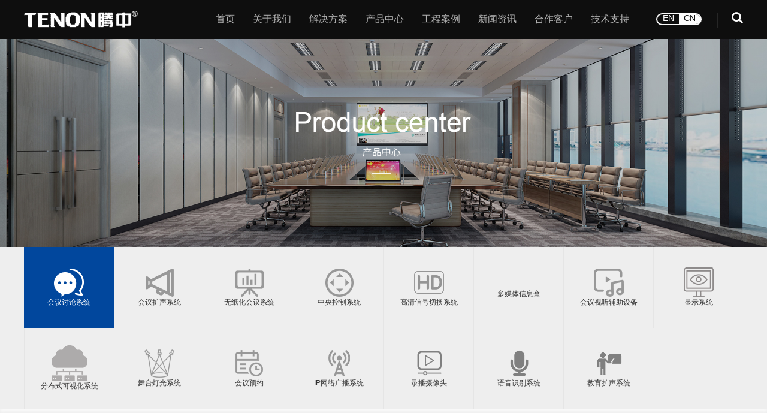

--- FILE ---
content_type: text/html;charset=utf-8
request_url: http://gztenon.cn/product.php?id=71
body_size: 6881
content:
<!DOCTYPE html>
<html lang="en">

<head>
    <meta charset="UTF-8">
<meta name="viewport" content="width=device-width, initial-scale=1.0,user-scalable=no">
<meta http-equiv="X-UA-Compatible" content="ie=edge">
<link rel="stylesheet" href="css/bootstrap.min.css">
<link rel="stylesheet" href="css/swiper.min.css">
<link rel="stylesheet" href="css/animate.min.css">
<link rel="stylesheet" href="css/font-awesome.min.css">
<link rel="stylesheet" href="css/common.css">
<link rel="stylesheet" href="css/style.css?v=2020032401">
<link rel="stylesheet" href="css/media_style.css?v=2020010601">
<script src="js/jquery-3.3.1.min.js"></script>
<script src="js/bootstrap.min.js"></script>
<script src="js/jquery.SuperSlide.2.1.3.js"></script>
<script src="js/jquery.sticky-sidebar.js"></script>
<script src="js/swiper-4.4.1.min.js"></script>
<script src="js/jquery.page.js"></script>
<script src="js/wow.min.js"></script>
<title>5G WiFi无线有线共用会议系统</title>
<meta name="keywords" content="会议扩声，会议发言，无纸化会议，中控高清矩阵系统，音响，会议话筒，液晶升降器，液晶翻转器，电子桌牌升降，会议矩阵，话筒升降，摄像头升降，投影机升降，5G会议系统，水墨屏电子桌牌，桌面插座，多媒体插座，音频处理器，无纸化会议系统厂家" />
<meta name="description" content="广州市腾中视听设备有限公司创立于2011年，是一家高端智能无纸化会议系统开发及运用的高新技术引领企业。公司产品涵盖六大类：无纸化会议系统、中央控制系统、高清信号切换系统、会议讨论系统、会议扩声系统、以及其他会议视听辅助设备等系列。同时我们可以根据客户的需求定制产品。" />    <style type="text/css">
        body {
            background: #eee;
        }

        @media screen and (min-width:1200px) {
            .pro_img {
                line-height: 280px;
                height: 280px;
                overflow: hidden;
            }
        }
    </style>
</head>

<body>
    <script>
        var navs = 3;
    </script>
    <!-- 头部 -->
    <script type="text/javascript">
    if( /Android|webOS|iPhone|iPad|iPod|BlackBerry|IEMobile|Opera Mini/i.test(navigator.userAgent) ) {
        window.location = "/mobile/index.php"; //可以换成http地址
    }
</script>
<div class="nav_box">
    <div class="width" style="height:100%;position:relative;">
        <a href="index.php" class="logo lf wow fadeInDown">
            <img src="/images/logo.png">
        </a>
        <div class="head_r fr wow fadeInDown">
            <div class="nav fl">
                <img src="images/close.png" id="closeMenu">
                <ul class="clearfix fl">
                    <li class="fl wow fadeInDown">
                        <a href="index.php">首页</a>
                    </li>
                    <li class="fl wow fadeInDown">
                        <a href="fzlc.php">关于我们</a>
                        <ol class="twoMenu">
                            <li class=""><a href="about.php?id=67">公司介绍</a></li><li class=""><a href="fzlc.php">发展历程</a></li><li class=""><a href="about.php?id=83">荣誉资质</a></li><li class=""><a href="store.php">联系我们</a></li><li class=""><a href="recruit.php">人才招聘</a></li>                        </ol>
                    </li>
                    <li class="fl wow fadeInDown">
                        <a href="solution.php?id=49">解决方案</a>
                        <div class="twoMenu big_two_box">
                            <div class="big_two flex_row">
                                <dl><dt style="background-image:url(/attached/image/20191128/20191128140525_24757.png)"><a href="solution.php?id=49">场所</a></dt><dd><a href="solution.php?id=52">高端会议室</a></dd><dd><a href="solution.php?id=56">报告厅</a></dd><dd><a href="solution.php?id=57">指挥中心</a></dd><dd><a href="solution.php?id=55">学校教室</a></dd><dd><a href="solution.php?id=53">多功能厅</a></dd><dd><a href="solution.php?id=54">宴会厅</a></dd></dl><dl><dt style="background-image:url(/attached/image/20191128/20191128140611_60545.png)"><a href="solution.php?id=50">行业</a></dt><dd><a href="solution.php?id=108">司法机关</a></dd><dd><a href="solution.php?id=109">政府机构</a></dd><dd><a href="solution.php?id=111">金融酒店</a></dd><dd><a href="solution.php?id=112">教育科研</a></dd><dd><a href="solution.php?id=113">化工能源</a></dd><dd><a href="solution.php?id=110">企业集团</a></dd></dl><dl><dt style="background-image:url(/attached/image/20191128/20191128140653_66953.png)"><a href="solution.php?id=51">系统</a></dt><dd><a href="solution.php?id=128">无纸化会议系统</a></dd><dd><a href="solution.php?id=129">会议讨论系统</a></dd><dd><a href="solution.php?id=130">会议扩声系统</a></dd><dd><a href="solution.php?id=131">中央控制系统</a></dd><dd><a href="solution.php?id=132">高清信号切换系统</a></dd></dl>                                </dl>
                            </div>
                        </div>
                    </li>
                    <!-- 产品中心 -->
                    <li class="fl wow fadeInDown">
                        <a href="product.php?id=15">产品中心</a>
                        <div class="twoMenu big_two_box">
                            <div class="big_two flex_row">
                                <dl><dt style="background-image:url(/attached/image/20191206/20191206150728_92996.png)"><a href="product.php?id=61">会议讨论系统</a></dt><dd><a href="product.php?id=172">CS系列会议系统</a></dd><dd><a href="product.php?id=173">MTU系列会议系统</a></dd><dd><a href="product.php?id=174">MT MTW系列会议系统</a></dd><dd><a href="product.php?id=71">5G WiFi无线有线共用会议系统</a></dd><dd><a href="product.php?id=127">CR系列会议系统</a></dd><dd><a href="product.php?id=175">手持/桌面无线系统</a></dd><dd><a href="product.php?id=133">会议录播系统</a></dd></dl><dl><dt style="background-image:url(/attached/image/20191206/20191206150752_23864.png)"><a href="product.php?id=16">会议扩声系统</a></dt><dd><a href="product.php?id=75">专业音箱</a></dd><dd><a href="product.php?id=79">调音台</a></dd><dd><a href="product.php?id=80">音频处理器及周边系列</a></dd><dd><a href="product.php?id=136">专业功放</a></dd><dd><a href="product.php?id=182">卡包音箱功放</a></dd></dl><dl><dt style="background-image:url(/attached/image/20191206/20191206150702_60745.png)"><a href="product.php?id=15">无纸化会议系统</a></dt><dd><a href="product.php?id=62">升降式显示终端</a></dd><dd><a href="product.php?id=67">翻转式显示终端</a></dd><dd><a href="product.php?id=64">桌面式显示终端</a></dd><dd><a href="product.php?id=68">电子桌牌</a></dd><dd><a href="product.php?id=157">无纸化会议系统软件</a></dd><dd><a href="product.php?id=166">国产麒麟系统无纸化</a></dd><dd><a href="product.php?id=65">后台管理设备</a></dd></dl><dl><dt style="background-image:url(/attached/image/20191206/20191206150816_10763.png)"><a href="product.php?id=17">中央控制系统</a></dt><dd><a href="product.php?id=124">中央控制主机</a></dd><dd><a href="product.php?id=125">控制系统周边设备</a></dd></dl><dl><dt style="background-image:url(/attached/image/20200103/20200103164714_79680.png)"><a href="product.php?id=101">高清信号切换系统</a></dt><dd><a href="product.php?id=102">高清混合矩阵</a></dd><dd><a href="product.php?id=103">UHKSW系列4K拼接矩阵</a></dd><dd><a href="product.php?id=104">高清传输设备</a></dd></dl><dl><dt style="background-image:url()"><a href="product.php?id=186">多媒体信息盒</a></dt></dl><dl><dt style="background-image:url(/attached/image/20191206/20191206150904_47183.png)"><a href="product.php?id=19">会议视听辅助设备</a></dt><dd><a href="product.php?id=114">显示升降翻转设备</a></dd><dd><a href="product.php?id=107">摄像头升降架</a></dd><dd><a href="product.php?id=138">多功能升降吊点系统</a></dd><dd><a href="product.php?id=152">定制类产品</a></dd><dd><a href="product.php?id=155">HDBaseT传输设备</a></dd></dl><dl><dt style="background-image:url(/attached/image/20210106/20210106154606_24350.png)"><a href="product.php?id=149">显示系统</a></dt><dd><a href="product.php?id=150">大屏显示</a></dd></dl><dl><dt style="background-image:url(/attached/image/20210610/20210610141426_33378.png)"><a href="product.php?id=154">分布式可视化系统</a></dt></dl><dl><dt style="background-image:url(/attached/image/20211210/20211210105417_69018.png)"><a href="product.php?id=156">舞台灯光系统</a></dt></dl><dl><dt style="background-image:url(/attached/image/20211210/20211210110528_81515.png)"><a href="product.php?id=162">会议预约</a></dt></dl><dl><dt style="background-image:url(/attached/image/20230518/20230518152313_21102.png)"><a href="product.php?id=164">IP网络广播系统</a></dt></dl><dl><dt style="background-image:url(/attached/image/20250102/20250102165622_49796.png)"><a href="product.php?id=168">录播摄像头</a></dt><dd><a href="product.php?id=179">常态录播系统</a></dd></dl><dl><dt style="background-image:url(/attached/image/20250102/20250102165951_11123.png)"><a href="product.php?id=171">语音识别系统</a></dt></dl><dl><dt style="background-image:url(/attached/image/20250102/20250102170211_55794.png)"><a href="product.php?id=176">教育扩声系统</a></dt><dd><a href="product.php?id=178">无感扩声系统</a></dd><dd><a href="product.php?id=183">吊麦扩声系统</a></dd></dl>                                </dl>
                            </div>
                        </div>
                    </li>
                    <!-- 工程案例 -->
                    <li class="fl wow fadeInDown">
                        <a href="case.php?id=20">工程案例</a>
                        <ol class="twoMenu">
                            <li class=""><a href="case.php?id=20">法院</a></li><li class=""><a href="case.php?id=21">检察院</a></li><li class=""><a href="case.php?id=22">政府</a></li><li class=""><a href="case.php?id=23">企业集团</a></li><li class=""><a href="case.php?id=25">科研、教育</a></li><li class=""><a href="case.php?id=24">金融、医疗、酒店</a></li><li class=""><a href="case.php?id=26">化工、能源、交通</a></li><li class=""><a href="case.php?id=27">公安、人防、军队</a></li>                        </ol>
                    </li>

                    <li class="fl wow fadeInDown">
                        <a href="news.php">新闻资讯</a>
                        <ol class="twoMenu">
                            <li class=""><a href="news.php?id=28">腾中动态</a></li><li class=""><a href="news.php?id=29">知识中心</a></li><li class=""><a href="news.php?id=30">常见问题</a></li>                        </ol>
                    </li>
                    <li class="fl wow fadeInDown">
                        <a href="video.php">合作客户</a>
                        <ol class="twoMenu">
                            <li class=""><a href="video.php?id=163">教育科研</a></li><li class=""><a href="video.php?id=36">合作伙伴</a></li>                        </ol>
                    </li>
                    <li class="fl wow fadeInDown">
                        <a href="technology.php">技术支持</a>
                        <ol class="twoMenu">
                                                    </ol>
                    </li>
                    <div class="clear"></div>
                </ul>
                <div class="clear"></div>
            </div>
            <div class="fr lang_search wow fadeInDown">
                <div class="lang">
                    <a href="javascript:;" class="lang_En">EN</a>
                    <a href="index.php" class="lang_Ch on">CN</a>
                </div>
                <div class="search"><i class="fa fa-search" style="color:#fff;"></i></div>
            </div>
            <div class="clear"></div>
        </div>
        <div class="clear"></div>
        <!-- 搜索表单 -->
        <div class="search_form">
            <form method="post" action='/product.php' id="search_form">
                <div class="search_list">
                    <div class="search_title">
                        <input type="text" name="" value readonly placeholder="请选择">
                        <i class="fa fa-caret-down" style="color:#fff;"></i>
                    </div>
                    <ol class="search_type">
                        <li data-search='0'>产品</li>
                        <li data-search='1'>新闻</li>
                        <li data-search='2'>案例</li>
                        <input type="hidden" name="search_val" id="search_val" value="0">
                    </ol>
                </div>
                <div class="search_keyword">
                    <input type="text" name="soso" placeholder="请输入关键词搜索">
                    <button type="submit"></button>
                </div>
            </form>
        </div>
    </div>
</div>
<style type="text/css">
    .big_two_box {
        width: 900px;
        position: absolute;
        left: 50%;
        transform: translateX(-40%);
        z-index: 99;
        display: none;
        padding: 10px 20px;
        background: rgba(0, 0, 0, 0.8);
    }

    .big_two {
        flex-wrap: wrap;
    }

    .big_two dl {
        width: 25%;
        padding: 10px;
        color: #B4B4B4;
    }

    .big_two dt {
        text-align: left;
        padding-left: 20px;
        border-bottom: 1px solid #B4B4B4;
        padding-bottom: 10px;
        margin-bottom: 5px;
        background-position: left 36%;
        background-repeat: no-repeat;
        background-size: 15px 15px;
    }

    .big_two dt a {
        text-align: left;
        padding: 0;
        font-size: 14px;
    }

    .big_two dd {
        line-height: 25px;
        text-align: left;
        padding-left: 20px;
    }

    .big_two dd a {
        color: #B4B4B4;
        font-size: 12px;
        text-align: left;
        padding: 0;
    }
</style>
<script type="text/javascript">
    // $(".nav ul>li").hover(function() {
    //     $('.big_two_box').slideToggle()
    // });
</script>    <div class="banners">
        <img src="/attached/image/20191203/20191203115510_97632.jpg">
    </div>

    <div class="case_wrap">
        <div class="case_class">
            <ul class="width">
                
                            <li class="case_class_item fl on"><a href="product.php?id=61">
                                <div class="case_icon">
                                    <img src="/attached/image/20191206/20191206150722_82040.png" class="case_default">
                                    <img src="/attached/image/20191206/20191206150728_92996.png" class="case_on">
                                </div>
                                <div class="case_class_title">会议讨论系统</div>
                            </a></li>
                        
                            <li class="case_class_item fl "><a href="product.php?id=16">
                                <div class="case_icon">
                                    <img src="/attached/image/20191206/20191206150746_70542.png" class="case_default">
                                    <img src="/attached/image/20191206/20191206150752_23864.png" class="case_on">
                                </div>
                                <div class="case_class_title">会议扩声系统</div>
                            </a></li>
                        
                            <li class="case_class_item fl "><a href="product.php?id=15">
                                <div class="case_icon">
                                    <img src="/attached/image/20191206/20191206150651_12721.png" class="case_default">
                                    <img src="/attached/image/20191206/20191206150702_60745.png" class="case_on">
                                </div>
                                <div class="case_class_title">无纸化会议系统</div>
                            </a></li>
                        
                            <li class="case_class_item fl "><a href="product.php?id=17">
                                <div class="case_icon">
                                    <img src="/attached/image/20191206/20191206150810_59353.png" class="case_default">
                                    <img src="/attached/image/20191206/20191206150816_10763.png" class="case_on">
                                </div>
                                <div class="case_class_title">中央控制系统</div>
                            </a></li>
                        
                            <li class="case_class_item fl "><a href="product.php?id=101">
                                <div class="case_icon">
                                    <img src="/attached/image/20200103/20200103164814_56046.png" class="case_default">
                                    <img src="/attached/image/20200103/20200103164714_79680.png" class="case_on">
                                </div>
                                <div class="case_class_title">高清信号切换系统</div>
                            </a></li>
                        
                            <li class="case_class_item fl "><a href="product.php?id=186">
                                <div class="case_icon">
                                    <img src="" class="case_default">
                                    <img src="" class="case_on">
                                </div>
                                <div class="case_class_title">多媒体信息盒</div>
                            </a></li>
                        
                            <li class="case_class_item fl "><a href="product.php?id=19">
                                <div class="case_icon">
                                    <img src="/attached/image/20191206/20191206150858_95553.png" class="case_default">
                                    <img src="/attached/image/20191206/20191206150904_47183.png" class="case_on">
                                </div>
                                <div class="case_class_title">会议视听辅助设备</div>
                            </a></li>
                        
                            <li class="case_class_item fl "><a href="product.php?id=149">
                                <div class="case_icon">
                                    <img src="/attached/image/20210106/20210106154853_75050.png" class="case_default">
                                    <img src="/attached/image/20210106/20210106154606_24350.png" class="case_on">
                                </div>
                                <div class="case_class_title">显示系统</div>
                            </a></li>
                        
                            <li class="case_class_item fl "><a href="product.php?id=154">
                                <div class="case_icon">
                                    <img src="/attached/image/20210610/20210610141602_13516.png" class="case_default">
                                    <img src="/attached/image/20210610/20210610141426_33378.png" class="case_on">
                                </div>
                                <div class="case_class_title">分布式可视化系统</div>
                            </a></li>
                        
                            <li class="case_class_item fl "><a href="product.php?id=156">
                                <div class="case_icon">
                                    <img src="/attached/image/20211210/20211210105410_12466.png" class="case_default">
                                    <img src="/attached/image/20211210/20211210105417_69018.png" class="case_on">
                                </div>
                                <div class="case_class_title">舞台灯光系统</div>
                            </a></li>
                        
                            <li class="case_class_item fl "><a href="product.php?id=162">
                                <div class="case_icon">
                                    <img src="/attached/image/20211210/20211210110518_46890.png" class="case_default">
                                    <img src="/attached/image/20211210/20211210110528_81515.png" class="case_on">
                                </div>
                                <div class="case_class_title">会议预约</div>
                            </a></li>
                        
                            <li class="case_class_item fl "><a href="product.php?id=164">
                                <div class="case_icon">
                                    <img src="/attached/image/20230518/20230518152306_22062.png" class="case_default">
                                    <img src="/attached/image/20230518/20230518152313_21102.png" class="case_on">
                                </div>
                                <div class="case_class_title">IP网络广播系统</div>
                            </a></li>
                        
                            <li class="case_class_item fl "><a href="product.php?id=168">
                                <div class="case_icon">
                                    <img src="/attached/image/20250102/20250102165631_38347.png" class="case_default">
                                    <img src="/attached/image/20250102/20250102165622_49796.png" class="case_on">
                                </div>
                                <div class="case_class_title">录播摄像头</div>
                            </a></li>
                        
                            <li class="case_class_item fl "><a href="product.php?id=171">
                                <div class="case_icon">
                                    <img src="/attached/image/20250102/20250102165945_95662.png" class="case_default">
                                    <img src="/attached/image/20250102/20250102165951_11123.png" class="case_on">
                                </div>
                                <div class="case_class_title">语音识别系统</div>
                            </a></li>
                        
                            <li class="case_class_item fl "><a href="product.php?id=176">
                                <div class="case_icon">
                                    <img src="/attached/image/20250102/20250102170204_21830.png" class="case_default">
                                    <img src="/attached/image/20250102/20250102170211_55794.png" class="case_on">
                                </div>
                                <div class="case_class_title">教育扩声系统</div>
                            </a></li>
                                        <div class="clear"></div>
            </ul>
        </div>
        <div class="case_content width">
            <div class="case_screen">
                <div class="screen_xl screen_box">
                    <div class="screen_title fl">系列</div>
                    <ul class="fl screen_list">
                        <li class="screen_item fl " data-colId="172"><a href="product.php?id=172" class="ell">CS系列会议系统</a></li><li class="screen_item fl " data-colId="173"><a href="product.php?id=173" class="ell">MTU系列会议系统</a></li><li class="screen_item fl " data-colId="174"><a href="product.php?id=174" class="ell">MT MTW系列会议系统</a></li><li class="screen_item fl on" data-colId="71"><a href="product.php?id=71" class="ell">5G WiFi无线有线共用会议系统</a></li><li class="screen_item fl " data-colId="127"><a href="product.php?id=127" class="ell">CR系列会议系统</a></li><li class="screen_item fl " data-colId="175"><a href="product.php?id=175" class="ell">手持/桌面无线系统</a></li><li class="screen_item fl " data-colId="133"><a href="product.php?id=133" class="ell">会议录播系统</a></li>                        <div class="clear"></div>
                    </ul>
                    <div class="more_select"></div>
                    <div class="clear"></div>
                </div>
            </div>
            <div class="prodct_list width">
                <ul id="case_list" class="row">
                    
                                <li class="pro_item col-xs-4 col-sm- col-md-3 fl"><a href="product_view.php?id=943">
                                    <div class="pro_img">
                                        <img src="/attached/image/20260107/20260107142154_21404.jpg" alt="5G-WIFI无线数字会议主机">
                                    </div>
                                    <div class="pro_title">5G-WIFI无线数字会议主机</div>
                                </a></li>
                            
                                <li class="pro_item col-xs-4 col-sm- col-md-3 fl"><a href="product_view.php?id=942">
                                    <div class="pro_img">
                                        <img src="/attached/image/20260107/20260107142523_94204.jpg" alt="5G-WIFI无线数字会议扩展主机">
                                    </div>
                                    <div class="pro_title">5G-WIFI无线数字会议扩展主机</div>
                                </a></li>
                            
                                <li class="pro_item col-xs-4 col-sm- col-md-3 fl"><a href="product_view.php?id=940">
                                    <div class="pro_img">
                                        <img src="/attached/image/20260107/20260107142840_91418.jpg" alt="专业会议话筒处理器">
                                    </div>
                                    <div class="pro_title">专业会议话筒处理器</div>
                                </a></li>
                            
                                <li class="pro_item col-xs-4 col-sm- col-md-3 fl"><a href="product_view.php?id=941">
                                    <div class="pro_img">
                                        <img src="/attached/image/20260107/20260107162320_68686.jpg" alt="5G-WIFI加密无线有线会议单元">
                                    </div>
                                    <div class="pro_title">5G-WIFI加密无线有线会议单元</div>
                                </a></li>
                            
                                <li class="pro_item col-xs-4 col-sm- col-md-3 fl"><a href="product_view.php?id=939">
                                    <div class="pro_img">
                                        <img src="/attached/image/20260107/20260107162512_76423.jpg" alt="5G-WIFI加密无线有线会议单元">
                                    </div>
                                    <div class="pro_title">5G-WIFI加密无线有线会议单元</div>
                                </a></li>
                            
                                <li class="pro_item col-xs-4 col-sm- col-md-3 fl"><a href="product_view.php?id=922">
                                    <div class="pro_img">
                                        <img src="/attached/image/20260107/20260107162829_86945.jpg" alt="5G-WIFI加密无线有线会议单元">
                                    </div>
                                    <div class="pro_title">5G-WIFI加密无线有线会议单元</div>
                                </a></li>
                            
                                <li class="pro_item col-xs-4 col-sm- col-md-3 fl"><a href="product_view.php?id=923">
                                    <div class="pro_img">
                                        <img src="/attached/image/20260107/20260107163024_94215.jpg" alt="5G-WIFI无线信号基站">
                                    </div>
                                    <div class="pro_title">5G-WIFI无线信号基站</div>
                                </a></li>
                            
                                <li class="pro_item col-xs-4 col-sm- col-md-3 fl"><a href="product_view.php?id=924">
                                    <div class="pro_img">
                                        <img src="/attached/image/20260107/20260107163304_23288.jpg" alt="数字有线会议单元">
                                    </div>
                                    <div class="pro_title">数字有线会议单元</div>
                                </a></li>
                            
                                <li class="pro_item col-xs-4 col-sm- col-md-3 fl"><a href="product_view.php?id=832">
                                    <div class="pro_img">
                                        <img src="/attached/image/20230724/20230724144737_17668.jpg" alt="数字会议系统主机 MTW-E600">
                                    </div>
                                    <div class="pro_title">数字会议系统主机 MTW-E600</div>
                                </a></li>
                            
                                <li class="pro_item col-xs-4 col-sm- col-md-3 fl"><a href="product_view.php?id=218">
                                    <div class="pro_img">
                                        <img src="/attached/image/20200310/20200310095602_22774.jpg" alt="5G WIFI无线网络会议主机 MTV-WF DS6">
                                    </div>
                                    <div class="pro_title">5G WIFI无线网络会议主机 MTV-WF DS6</div>
                                </a></li>
                            
                                <li class="pro_item col-xs-4 col-sm- col-md-3 fl"><a href="product_view.php?id=728">
                                    <div class="pro_img">
                                        <img src="/attached/image/20211009/20211009155100_48942.jpg" alt="5G WiFi加密无线会议主席单元 MTW-CU500">
                                    </div>
                                    <div class="pro_title">5G WiFi加密无线会议主席单元 MTW-CU500</div>
                                </a></li>
                            
                                <li class="pro_item col-xs-4 col-sm- col-md-3 fl"><a href="product_view.php?id=729">
                                    <div class="pro_img">
                                        <img src="/attached/image/20211009/20211009155436_94962.jpg" alt="5G WiFi加密无线会议代表单元 MTW-DU500">
                                    </div>
                                    <div class="pro_title">5G WiFi加密无线会议代表单元 MTW-DU500</div>
                                </a></li>
                                            </ul>
            </div>
            <div class="page">
                <div class="tcdPageCode"></div>
            </div>
            <script>
                $(".tcdPageCode").createPage({
                    pageCount: 2, //一共多少页
                    current: 1, //当前页
                    backFn: function(page) {
                        window.location.href = 'product.php?&id=71&page=' + page;
                    }
                });
            </script>
        </div>
    </div>
    <!-- 底部模块 -->
    <!-- 底部模块 -->
<div class="footer">
    <div class="content" style="position:relative;">
        <dl class="fl f_nav col-xs-4 col-sm- col-md-3 wow fadeInLeft">
            <dt class="f_nav_title wow fadeInLeft">关于我们</dt>
            <dd class="f_nav_item wow fadeInUp"><a href="about.php?id=67">公司介绍</a></dd><dd class="f_nav_item wow fadeInUp"><a href="fzlc.php">发展历程</a></dd><dd class="f_nav_item wow fadeInUp"><a href="about.php?id=83">荣誉资质</a></dd><dd class="f_nav_item wow fadeInUp"><a href="store.php">联系我们</a></dd><dd class="f_nav_item wow fadeInUp"><a href="recruit.php">人才招聘</a></dd>        </dl>
        <dl class="fl f_nav col-xs-4 col-sm- col-md-3">
            <dt class="f_nav_title wow fadeInLeft">解决方案</dt>
            <dd class="f_nav_item wow fadeInUp"><a href="solution.php?id=49">场所</a></dd><dd class="f_nav_item wow fadeInUp"><a href="solution.php?id=50">行业</a></dd><dd class="f_nav_item wow fadeInUp"><a href="solution.php?id=51">系统</a></dd>        </dl>
        <dl class="fl f_nav col-xs-4 col-sm- col-md-3">
            <dt class="f_nav_title wow fadeInLeft">产品中心</dt>
            <dd class="f_nav_item wow fadeInUp"><a href="product.php?id=61">会议讨论系统</a></dd><dd class="f_nav_item wow fadeInUp"><a href="product.php?id=16">会议扩声系统</a></dd><dd class="f_nav_item wow fadeInUp"><a href="product.php?id=15">无纸化会议系统</a></dd><dd class="f_nav_item wow fadeInUp"><a href="product.php?id=17">中央控制系统</a></dd><dd class="f_nav_item wow fadeInUp"><a href="product.php?id=101">高清信号切换系统</a></dd><dd class="f_nav_item wow fadeInUp"><a href="product.php?id=186">多媒体信息盒</a></dd><dd class="f_nav_item wow fadeInUp"><a href="product.php?id=19">会议视听辅助设备</a></dd><dd class="f_nav_item wow fadeInUp"><a href="product.php?id=149">显示系统</a></dd><dd class="f_nav_item wow fadeInUp"><a href="product.php?id=154">分布式可视化系统</a></dd><dd class="f_nav_item wow fadeInUp"><a href="product.php?id=156">舞台灯光系统</a></dd><dd class="f_nav_item wow fadeInUp"><a href="product.php?id=162">会议预约</a></dd><dd class="f_nav_item wow fadeInUp"><a href="product.php?id=164">IP网络广播系统</a></dd><dd class="f_nav_item wow fadeInUp"><a href="product.php?id=168">录播摄像头</a></dd><dd class="f_nav_item wow fadeInUp"><a href="product.php?id=171">语音识别系统</a></dd><dd class="f_nav_item wow fadeInUp"><a href="product.php?id=176">教育扩声系统</a></dd>        </dl>
        <dl class="fl f_nav col-xs-4 col-sm- col-md-3">
            <dt class="f_nav_title wow fadeInLeft">工程案例</dt>
            <dd class="f_nav_item wow fadeInUp"><a href="case.php?id=20">法院</a></dd><dd class="f_nav_item wow fadeInUp"><a href="case.php?id=21">检察院</a></dd><dd class="f_nav_item wow fadeInUp"><a href="case.php?id=22">政府</a></dd><dd class="f_nav_item wow fadeInUp"><a href="case.php?id=23">企业集团</a></dd><dd class="f_nav_item wow fadeInUp"><a href="case.php?id=25">科研、教育</a></dd><dd class="f_nav_item wow fadeInUp"><a href="case.php?id=24">金融、医疗、酒店</a></dd><dd class="f_nav_item wow fadeInUp"><a href="case.php?id=26">化工、能源、交通</a></dd><dd class="f_nav_item wow fadeInUp"><a href="case.php?id=27">公安、人防、军队</a></dd>        </dl>
        <dl class="fl f_nav col-xs-4 col-sm- col-md-3">
            <dt class="f_nav_title wow fadeInLeft">新闻资讯</dt>
            <dd class="f_nav_item wow fadeInUp"><a href="news.php?id=28">腾中动态</a></dd><dd class="f_nav_item wow fadeInUp"><a href="news.php?id=29">知识中心</a></dd><dd class="f_nav_item wow fadeInUp"><a href="news.php?id=30">常见问题</a></dd>        </dl>
        <dl class="fl f_nav col-xs-4 col-sm- col-md-3">
            <dt class="f_nav_title wow fadeInLeft">合作客户</dt>
            <dd class="f_nav_item wow fadeInUp"><a href="video.php?id=163">教育科研</a></dd><dd class="f_nav_item wow fadeInUp"><a href="video.php?id=36">合作伙伴</a></dd>        </dl>
        <dl class="fl f_nav col-xs-4 col-sm- col-md-3">
            <dt class="f_nav_title wow fadeInLeft">技术支持</dt>
                    </dl>
        <div class="clear"></div>

        <div class="webEwm flex_row">
            <div>
                <img src="/attached/image/20200110/20200110100421_85377.png" alt="">
            </div>
            <div><img src="/attached/image/20200110/20200110100426_42994.png" alt=""></div>
        </div>
    </div>
    <style>
        .webEwm {
            text-align: right;
            position: absolute;
            right: 0;
            bottom: 0;
        }

        .webEwm img {
            width: 120px;
            margin-left: 20px;
        }
    </style>
    <div class="links content wow fadeInUp">
        <dl>
            <dt class="fl">友情链接：</dt>
            <dd class="fl"><a href="http://www.gztenon.com">广州市腾中视听设备有限公司</a></dd>            <dd class="clear"></dd>
        </dl>
        <a href="message.php" class="zx_message">在线提交留言</a>
    </div>
    <div class="f_lxwm container-fluid content">
        <ul class="row">
            <li class="col-xs-4 col-sm-4 col-md-4 col-lg-4 f_lxwm_item  wow fadeInRight">
                <div class="fl f_lxwm_icon"><img src="images/icon2.png" alt=""></div>
                <div class="fl f_lxwm_info">广州市增城区中铭产业园4楼</div>
            </li>
            <li class="col-xs-4 col-sm-4 col-md-4 col-lg-4 f_lxwm_item  wow fadeInRight">
                <div class=" fl f_lxwm_icon"><img src="images/1.png" alt="">
                </div>
                <div class="fl f_lxwm_info">
                    销售热线：020-32363510、13828456592                </div>
            </li>
    <li class="col-xs-4 col-sm-4 col-md-4 col-lg-4 f_lxwm_item  wow fadeInRight">
        <div class="fl f_lxwm_icon"><img src="images/2.jpg" alt=""></div>
        <div class="fl f_lxwm_info">官方邮箱：tenon2017@foxmail.com</div>
    </li>
    </ul>
</div>
</div>
<div class="footer_ba wow fadeInUp">
    <div class="content">
        <p class="fl"><p>
	Copyrighte2018广州市腾中视听设备有限公司<a href="https://beian.miit.gov.cn/" target="_blank">粤ICP备10037332号</a>版权所有
</p></p>
        <div class="clear"></div>
    </div>
</div>

<!-- 公共 start -->
<script>
    window.onload = function() {
        try {
            $('.nav_box > .nav > ul >li').eq(navs).addClass('on');
        } catch (err) {
            $('.nav_box > .nav > ul >li').eq(0).addClass('on');
        }
    }
    $('#closeMenu').click(function() {
        $('.nav').animate({
            right: '-65%'
        }, 500)
        $('.mobileNav_mask').fadeOut(500)
    })
    $('#showMenu').click(function() {
        $('.nav').animate({
            right: 0
        }, 500)
        $('.mobileNav_mask').fadeIn(500)
    })
    $('.mobileNav_mask').click(function() {
        $(this).fadeOut(500)
        $('.nav').animate({
            right: '-65%'
        }, 500)
    })
    $('.nav ul>li').mouseenter(function() {
        $(this).find('.twoMenu').slideDown()
    }).mouseleave(function() {
        $(this).find('.twoMenu').slideUp()
    })
    $('.search i').click(function() {
        $('.search_form').slideToggle();
    })
    $('.search_title').click(function() {
        $(this).nextAll('.search_type').slideToggle();
    })
    $('.search_type li').click(function() {
        var thisText = $(this).text();
        var type = $(this).attr('data-search')
        $('#search_val').val(type);
        var val = $('#search_val').val();
        $('.search_type').slideUp();
        $('.search_title input').val(thisText);
        console.log(val)
        if (val == 0) {
            $('#search_form').attr("action", '/product.php')
        } else if (val == 1) {
            $('#search_form').attr("action", '/news.php')
        } else {
            $('#search_form').attr("action", '/case.php')
        }

    })
    new WOW().init();
</script>
<!-- 公共 end -->
<!-- <script>
    var _hmt = _hmt || [];
    (function() {
    var hm = document.createElement("script");
    hm.src = "https://hm.baidu.com/hm.js?0fedf2d9d386329dfb3ccf26dd88b509";
    var s = document.getElementsByTagName("script")[0]; 
    s.parentNode.insertBefore(hm, s);
    })();
</script> -->
<!-- <script>
var _hmt = _hmt || [];
(function() {
  var hm = document.createElement("script");
  hm.src = "https://hm.baidu.com/hm.js?6053810bd90e9b419d105a580896dbc0";
  var s = document.getElementsByTagName("script")[0]; 
  s.parentNode.insertBefore(hm, s);
})();
</script> --></body>

</html>

--- FILE ---
content_type: text/css
request_url: http://gztenon.cn/css/common.css
body_size: 1223
content:
@charset "UTF-8";
@font-face{
  font-family:'SourceHanSansCN-Bold';
  src:
    url(./fonts/SourceHanSansCN-Bold.ttf),
    url(./fonts/SourceHanSansCN-Bold.oet),
    url(./fonts/SourceHanSansCN-Bold.otf),
    url(./fonts/SourceHanSansCN-Bold.svg),
    url(./fonts/SourceHanSansCN-Bold.woff),
    url(./fonts/SourceHanSansCN-Bold.woff2)
}
@font-face{
  font-family:'SourceHanSansCN-Regular';
  src:
    url(./fonts/SourceHanSansCN-Regular.ttf),
    url(./fonts/SourceHanSansCN-Regular.oet),
    url(./fonts/SourceHanSansCN-Regular.otf),
    url(./fonts/SourceHanSansCN-Regular.svg),
    url(./fonts/SourceHanSansCN-Regular.woff),
    url(./fonts/SourceHanSansCN-Regular.woff2)

}
@font-face{
  font-family:'SourceHanSansCN-Light';
  src:
    url(./fonts/SourceHanSansCN-Light.ttf),
    url(./fonts/SourceHanSansCN-Light.oet),
    url(./fonts/SourceHanSansCN-Light.otf),
    url(./fonts/SourceHanSansCN-Light.svg),
    url(./fonts/SourceHanSansCN-Light.woff),
    url(./fonts/SourceHanSansCN-Light.woff2)

}
@font-face{
  font-family:'SourceHanSansCN-Medium';
  src:
    url(./fonts/SourceHanSansCN-Medium.ttf),
    url(./fonts/SourceHanSansCN-Medium.oet),
    url(./fonts/SourceHanSansCN-Medium.otf),
    url(./fonts/SourceHanSansCN-Medium.svg),
    url(./fonts/SourceHanSansCN-Medium.woff),
    url(./fonts/SourceHanSansCN-Medium.woff2)
}
@font-face{
  font-family:'Fixedsys';
  src:
    url(./fonts/Fixedsys.woff.ttf)
}


body{font-family: 'SourceHanSansCN-Regular', Arial, sans-serif}
*{box-sizing:border-box}
/* html{font-size:100px;} */
/* body,html{font-family:'pingFang-Regular';} */
body, h1, h2, h3, h4, h5, h6, ul, ol, dl, dd, dt, li, p {
  padding: 0;
  margin: 0;
}
input,button{outline:none;border:none}

a {
  text-decoration: none;
  color: #000;
}
a:hover{text-decoration: none;}

li, i {
  list-style: none;
}

img {
  width: auto;
  max-width: 100%;
  border:0 none;
  vertical-align: middle;
  border:0 none;
}
select,option,button,input{border:none;outline:none;}
.flex_row{display:flex;}
.flex_col{display:flex;flex-direction: column}
.fl{float:left}
.fr{float:right;}
.clearfix::after{
  content:'';display: block;
  clear: both;
}
.clear{ clear:both} 
/* 分割条 */
.splitter{height:15px;background:#F5F5F5}
.more{display: inline-block;}
.fontColor{color:#d8242f}
.ell{overflow: hidden;text-overflow: ellipsis;white-space: nowrap;}
.more_ell{
  display: -webkit-box;
  -webkit-box-orient: vertical;
  -webkit-line-clamp: 2;
  overflow: hidden;
  
}
.width{width:1600px;margin:auto;}
.content{width:1200px;margin:auto;}
.color1{color:#A8A8A8}

.hvr_line {
  position: relative;
}

.hvr_line::before {
  content: '';
  position: absolute;
  left: 50%;
  bottom: -1px;
  width: 100%;
  height: 2px;
  background-color: #085AB5;
  transform-origin: center;
  transform: translate(-50%, 0) scaleX(0);
  transition: transform 0.3s ease-in-out;
}

.hvr_line:hover::before {
  transform: translate(-50%, 0) scaleX(1);
}


.tcdPageCode {
  text-align: center;
  margin: 20px auto 40px;
}

.tcdPageCode a, .current, .disabled {
  display: inline-block;
  line-height: 32px;
  padding: 0;
  margin-left: 10px;
  color:#4D4948;
  width:32px;height:32px;
  border-radius:50%;
  text-align:center;
}

.current ,.tcdPageCode a:hover{
  background: #0D52A5;
  color: #fff;
  margin-left: 10px;
}

.news_time {
    width: 100px;
    height: 100%;
    position: static;
    top: 0;
    left: 0;
    color: #fff;
    text-align: center;
    padding-top: 10px;
    box-sizing: border-box;
}
.news_time p{font-size:40px;color:#333;font-weight:bold;}
.news_time span{font-size:16px;color:#333}
.indexNews_item:hover .news_time {
  transform: rotateY(360deg);
  transition: all 1s;
  -ms-transition: all 1s;
}








--- FILE ---
content_type: text/css
request_url: http://gztenon.cn/css/style.css?v=2020032401
body_size: 6920
content:
body{background:#fff;padding-top:0;}
.welcome{height:45px;background:#F5F5F5;line-height:45px;}
.welcome .fl,
.welcome i{font-size:14px;color:#666;}
.head{height:100px;background:#fff;top:0;left:0;width:100%;z-index:99;}
.head_content{height:100%;}
.logo{margin-top:14px}
.logo_txt{font-size:20px;color:#6B6B6B;font-family: 'SourceHanSansCN-Bold';font-weight:bold;}
.logo_txt span{color:#095AB5;}
.logo_txt strong{font-size:57px;font-family: 'Arial'}
.nav_box{height:65px;background:#0E0E0E;position: relative;z-index:99;}
.nav{height:100%}
.nav ul{height:100%;}
.nav ul>li{height:100%;position:relative;}
.nav ul>li.on a,.nav ul>li:hover a{color:#fff;text-decoration: none;}
.nav li{text-align:center;}
.nav ul>li > a {font-size:16px;position: relative;color:#B4B4B4;line-height:42px;display:inline-block;padding:0 23px;}
.nav a{display:block;color:#B4B4B4;font-size:16px;height:100%;}
.head_r{height:100%;}
.logo_txt{display:inline-block;margin-left:40px;padding-left:40px;text-align:center;border-left:2px solid #ddd;position: relative;top:0;vertical-align: middle;}
.logo_txt h3{color:#333;font-family: 'SourceHanSansCN-Bold';background:url(../images/tl.png) no-repeat left center,url(../images/tr.png) no-repeat right center;}
.logo_txt p{color:#666;font-size:14px}
.lang_search{display:flex;}
.lang{width:76px;border-radius:100px;border:2px solid #fff;line-height:15px;height:20px;display:flex;overflow:hidden;margin-top: 22px;margin-left:30px;}
.lang a{display:inline-block;width:50%;text-align:center;color:#fff;}
.lang a.on{background:#fff;color:#0E0E0E;}
.search{padding-left:25px;margin-left:25px;font-size:20px;margin-top:17px;position:relative;}
.search::after{
  content:'';display:block;
  width:2px;height:25px;background:#282828;
  left:0;top:5px;position:absolute;
}
.search i{cursor: pointer;}
.search_form{display:none;}
.search_form form{display: flex;justify-content: space-between;align-items:center;}
.search_list{width:120px;height:40px;background:#01499D;}
.search_title{position:relative;padding:10px 15px;cursor: pointer;background:#01499D}
.search_title input{width:60%;background:transparent;cursor: pointer;color:#fff;}
.search_title input::-webkit-input-placeholder{color:#fff;}
.search_title i{position:absolute;right:15px;top:13px;}
.search_keyword{height:40px;border:1px solid #ddd;width:calc(100% - 140px);}
.search_keyword input{height:95%;padding-left:5px;width:80%;vertical-align:middle;background:transparent;}
.search_keyword button[type="submit"]{width:18%;height:95%;vertical-align:middle;background:transparent url(../images/search.png) no-repeat center;}
.search_type{width:100%;text-align:center;background:#01499D;color:#fff;line-height:30px;cursor: pointer;display:none;position: absolute;}


.twoMenu{display:none;background:#fff;position: absolute;left:0;width:100%;top:65px;z-index:99;background:#0E0E0E;}
.twoMenu li{padding:none;}
.twoMenu li:hover a{color:#fff;}
.twoMenu a{background-image:none;font-size:12px;text-align:center;color:#B4B4B4;display:block;padding:10px 2px;}
/* .tel_icon{display:inline-block;width:35px;height:35} */
.head_ewm{padding-top:20px;}
.head_ewm img{width:75px;}
.head_tel p{display:inline-block;position: relative;font-size:14px;color:#333333}
.head_tel p span{color:#095AB5;font-size:24px;display:block;font-weight:bold}

.banners{position: relative;}
.banners .swiper-pagination,.cooperation .swiper-pagination{left:50%;transform: translateX(-50%);bottom:20px}
.swiper-pagination-bullet + .swiper-pagination-bullet{margin-left:10px;}
.banners .swiper-pagination-bullet{width:10px;height:10px;opacity: 0.4;background:#fff;outline:none;}
.banners .swiper-pagination-bullet-active,
.cooperation .swiper-pagination-bullet-active{opacity: 1;}
.banners .swiper-button-next,.banners .swiper-button-prev{background-color:rgba(0,0,0,.5);width:55px;height:55px;background-size:15px}

.lm_head{text-align:center;color: #4D4948;position:relative;font-size:36px;padding-bottom:15px;}
.lm_head::after{
  content:'';display: block;position:absolute;
  width:50px;height:2px;background:#666666;
  left:50%;transform: translateX(-50%);bottom:0;
}
.lm_head2{color:#fff;text-align:center;font-size:36px}
.lm_head2 p{font-size:16px;line-height:30px;color:#fff;}
/*音视频整体解决方案*/
.lm_head1{font-size:36px;text-align:center;background:url(../images/bg_03.png) no-repeat center bottom;padding-top:45px;}
.av_hd_one{text-align:center;}
.av_hd_one li{
  display:inline-block;width:250px;height:95px;
  line-height:93px;border:1px solid #E6E6E6;
  background-repeat:no-repeat;background-position:35px center;
  cursor: pointer;font-size:20px;margin-right:20px;text-align:left;
  position:relative;
}
.av_hd_one li i{position:absolute;right:35px;top:50%;transform: translateY(-50%);}
.av_hd_one li:first-child{background-image:url(../images/icon1.png);}
.av_hd_one li:last-child{background-image:url(../images/icon2.png);}
.av_hd_one li:first-child:hover,.av_hd_one li.on:first-child,
.av_hd_one li:last-child:hover,.av_hd_one li.on:last-child{background-color:#01499D;color:#fff;border-color:#01499D;}
.av_hd_one li:first-child:hover,.av_hd_one li.on:first-child{background-image:url(../images/icon1_active.png);}
.av_hd_one li:last-child:hover,.av_hd_one li.on:last-child{background-image:url(../images/icon2_active.png);}

.audio_video_item{position:relative;z-index:9;}
.av_hd_two{width:400px;}
.av_hd_two li{
  background-color:#EEEEEF;font-size:20px;color:#444;cursor: pointer;
  background-repeat:no-repeat;background-position: 95% center;
  position:relative;
}
.av_hd_two li + li{border-top:1px solid #fff;}
.av_hd_two li.on,.av_hd_two li:hover{background-color:#01499D;color:#fff;transition:all 0.5s;width:440px;z-index:99;border:none !important;}

.more{width:180px;height:55px;line-height:53px;border:1px solid #D1D1D1;display:block;margin:50px auto 80px;text-align:center;color:#555555;font-size:14px;}
.more:hover{text-decoration: none;color:#fff;background:#01499D;border-color:#01499D;}

/*推荐产品*/
.swiper-button-next,
.swiper-button-prev{outline:none;}
.recommend_product{background:#EEEEEF;padding-top:75px;padding-bottom:1px;}
.recommend_pro_content{padding-top:30px;}
.recommend_pro_hd{text-align:center;margin-top:20px;}
.recommend_pro_hd li{display:inline-block;padding:0 25px;height:40px;line-height:38px;color:#444444;font-size:14px;text-align:center;border:1px solid #ddd;cursor: pointer;}
.recommend_pro_hd li.on{color:#fff;background:#01499D;border-color:#01499D;}
.recommend_pro_hd li + li{margin-left:20px;}
.recommend_pro_bd{padding-top:50px;}
.recommend_pro_bd_item{position:relative;padding-bottom:30px;}
.recommend_product .swiper-slide{background:#fff;text-align:center;height:425px;padding:50px;}
.recommend_pro_bd_img{height:280px;overflow:hidden;line-height:280px;}
.recommend_pro_bd_img img,.index_case_img img{transition: all 1s;}
.recommend_pro_bd_img:hover img,.index_case_img:hover img{transition: all 1s;transform: scale(1.1);}
.recommend_pro_bd_title{font-size: 16px;color:#4D4948;}

/**/
.index_case{background:url(../images/bg_24.jpg) no-repeat center;background-size:100% 100%;padding-bottom: 1px;padding-top:25px;}
.index_case_img{overflow:hidden;}
.index_case_info{height:50px;line-height: 50px;background:#fff;padding-left:36px;color:#01479D;font-weight: bold;}
.index_case_hd{padding-top:95px;}
.index_case .recommend_pro_hd li{border-color:#fff;color:#fff;}
.index_case .recommend_pro_hd li.on{border-color:#01479D}
.index_case .more{border-color:#01479D;color:#01479D;}
.index_case .more:hover{color:#fff;}

/*新闻资讯*/
.index_news_head{background:#EEEEEF;}
.index_news_hd{border-bottom:1px solid #ddd;}
.index_news_hd li{width:33.333%;position:relative;font-size:14px;font-weight:bold;cursor: pointer;text-align:center;padding-bottom:8px;}
.index_news_hd li::after{
  content:'';display:none;
  width:100%;height:1px;background:#01479D;
  left:0;bottom:-1px;position: absolute;

}
.icon_on,.index_news_hd li.on .icon_default,
.icon_on,.index_news_hd li:hover .icon_default{display:none;}
.index_news_hd li.on,
.index_news_hd li:hover{color:#01479D;}
.index_news_hd li.on::after,
.index_news_hd li:hover::after{display:block;}
.index_news_hd li.on .icon_on,
.index_news_hd li:hover .icon_on{display:inline-block;}
.index_news_news_title{margin-top:20px;}
.index_news_bd_child{padding:20px 0;border-bottom:1px dashed #333;position:relative;}
.index_news_bd_child:hover .index_news_bd_title{color:#01479D;}
.index_news_bd_child a{display:block;padding-right:150px;}
.index_news_bd_child a:hover{text-decoration: none;}
.index_news_bd_title{font-size:18px;color:#333;font-weight:bold;margin:10px 0;}
.index_news_bd_info{line-height:25px;color:#666;font-size:14px;}
.index_news_bd_detail{position:absolute;right:0;top:50%;color:#01479D;font-weight:bold;}

.experience_content{padding-top: 40px;padding-bottom: 100px;}
.experience_item + .experience_item{border-left:1px solid #ddd;}
.experience_item a:hover{text-decoration: none;}
.exper_title{margin:25px auto 20px;font-weight:bold;color:#4D4948;font-size:20px;}
.exper_info{color:#666;font-size:14px;margin-bottom: 25px}
.exper_more{color:#666;font-size:14px;font-weight:bold;}

/*表单提交*/
.index_form{height:740px;}
.index_form_l,.index_form_r{height:100%;}
.index_form_l{width:600px;background:#4F4C4D;padding:80px 85px;}
.index_form_r{width:1000px;}
.form_first{width:50%;align-items: center;}
.form_first .form_name{width: 20%}
.index_form_title{font-size:36px;color:#fff;margin-bottom:45px;}
.form_item{border-bottom:1px solid #fff;padding-top:25px;padding-bottom:5px;position:relative;}
.form_name{color:#fff;font-size:14px;}
.form_first_input{width:80%;}
.index_form input{padding-left:10px;}
.index_form input,.index_form textarea{background:transparent;width:100%;color: #fff;}
.form_textarea{height:auto;}
.index_form textarea{height:100px;outline: none;padding-left: 0;}
.index_form button[type="submit"]{margin-top:55px;display:block;line-height:55px;background:#01499D;text-align:center;width:100%;color:#fff;}

.share{padding:70px 0;}
.share_item{padding-left:100px;background-position: 70px -3px;background-repeat: no-repeat;position: relative;}
.share_item + .share_item{border-left:1px solid #ddd;}
.share_item h3{font-size:18px;color:#333;font-weight: bold;}
.share_item p{font-size:14px;color:#666;margin-top:10px;}
@media screen and (min-width:1200px){
  .share_ewm{width:200px;margin-left:-50px}
}
/* 位置导航 */
.location{height:55px;line-height:55px;border-bottom:1px solid #ddd;margin:40px auto 30px;width:100%;}
.location_title{font-size:24px;color:#333;position: relative;}
.location a,.location span.dw{font-size:12px;color:#777;background:url(../images/location_06.png) no-repeat left center;padding:0 18px}
.location .home {background:url(../images/location_03.png) no-repeat left center;padding-left:20px}
.location span.dw{color:#085AB5;font-weight:bold;}

.left {width:220px;background:#085AB5;}
.leftHead{padding:30px 15px 20px;border-bottom:1px solid #0752A3;}
.left_Ch{font-size:25px;padding-bottom:10px;border-bottom:1px solid #236BBD;color:#ffff;}
.left_En{font-size:15px;color:#fff;line-height:30px}
.leftClass{width:100%;margin-bottom:20px;padding:0 15px 15px;}
.leftClass li{margin-top :15px;position: relative;}
.leftClass li::after{
    content:'';display: block;width:0%;height:100%;
    position: absolute;left:0;top:0;background:#236BBD;
    z-index:0;transition:all 0.5s
}
.leftClass a{display:block;width:100%;height:45px;line-height:45px;padding-left:40px;color:#fff;font-size:14px;z-index:1;position: relative;}
.leftClass li.on{background:#236BBD}
.leftClass li:hover::after{width:100%;transition:all 0.5s}
.leftClass li.on a,.leftClass li:hover a{color:#fff;}




.product_img{overflow:hidden;}


.map{margin-top:20px;margin-bottom:30px;}
.map iframe{width:100%;height:400px;}

.product_list li:hover .product_info{color:#fff;background:#085AB5}
.product_info{color:#666666;font-size:16px;background:#E2E2E2;text-align:center;}

.news_item{padding:28px 0;border-bottom:1px solid #ddd;}



.news_t_con{width:80%}
.news_t_con h3{font-size:18px;color:#333;}
.news_t_con p{font-size:14px;color:#666;line-height:22px;max-height:44px;overflow:hidden;margin-bottom:10px}
.news_t_con p + span{font-size:12px;color:#666}

.news_item:hover{background:rgba(8,90,181,0.1)}
.news_item:hover .news_time {
    transform: rotateY(360deg);
    transition: all 1s;
    -ms-transition: all 1s;
}
.news_item:hover .news_t_con h3{color:#085AB5}
.news_img{width:155px;background:#f5f5f5;height:100%;}


/* ============================底部============================= */
.floor{background:#2F2F2F;padding:50px 0 0;min-height:350px}
.floor_box{align-items:flex-start;padding-bottom:50px;color:#999999;}
.floor_box,.fl_b_box{width:1200px;margin:0 auto}
.f_title{font-size:18px;font-weight:bold;color:#DDDDDD;height:40px;}
.f_about{padding-right:60px;}
.f_nav{text-align:left;}
.f_nav dt{font-weight:bold;font-size:16px;margin-bottom:10px;color:#fff;}
.f_nav a{display:block;color:#999;line-height:30px;}
.f_contact{padding-left:60px;}
.f_contact li{line-height:30px;}
.f_ewm{text-align:center;font-size:16px;width:80px;}
.f_ewm img{display: block;margin:auto;padding:2px;background:#fff;margin-bottom:10px;}
.f_ewm + div{padding-left:20px;color:#fff;padding-top:15px;}
.f_ewm + div strong{font-size:18px;}
.fl_bottom{background:#2F2F2F;border-top:1px solid #494949;padding:15px 0;text-align:center;color:#999;}


.form_list{width:100%;margin:auto;}
.form_list li{height:50px;line-height:50px;margin-bottom:30px;border:1px solid #ddd;}
.form_list li input{height:48px;padding-left:10px;width:100%;vertical-align: top;}
.form_list .form_textarea{height:250px;}
.form_textarea textarea{border:none;line-height:30px;padding-left:10px;height:100%;width:100%;}
.submit_btn button{display:block;width:150px;line-height:50px;text-align:center;background:#085AB5;color:#fff;cursor: pointer;margin:0 auto 30px}
.yzm{position:absolute;right:0;bottom:5px;}

.news_detail_top{text-align:center;border-bottom:1px solid #999;padding-bottom:10px;}
.news_detail_top h3{color:#333}
.news_detail_top >div{margin-top:10px;}
.news_detail_top span{padding-left:20px;font-size:14px;color:#666;display:inline-block;background-image:url(./images/shijian-xianxing.png);background-position:left center;background-repeat:no-repeat;background-size:16px}
.news_detail_top span + span{margin-left:20px;background-image:url(./images/person.png)}
.news_detailContent{padding-top:10px;color:#666;font-size:14px}

#closeMenu,#showMenu,#closeSearch,#showSearch{display: none;}

.index_product_content .swiper-slide a{display:block;width:240px;height:240px;margin:auto;overflow:hidden;border-radius:50%;position: relative;border:4px solid #ddd;}
.pro_mask{position: absolute;left:0;top:0;width:100%;background:rgba(0,0,0,.7);height:100%;}
.index_product_content .swiper-slide-active .pro_mask,
.index_product_content .swiper-slide-prev .pro_mask,
.index_product_content .swiper-slide-next .pro_mask{
    background:rgba(0,0,0,0)
}
.index_product_content{position: relative;height:475px;padding-top:135px}
.index_pro_wrap{background:#fff;z-index:1;top:0;left:50%;transform: translateX(-50%);height:100%;position: absolute;}
.index_product_content .swiper-button-next, 
.index_product_content .swiper-button-prev{width:50px;height:50px;background:#676767;border-radius:50%;text-align:center;line-height:50px;color:#fff}



.ny_con_box{align-items:flex-start;margin-top:50px;margin-bottom:50px;}
.ny_left{width:250px;}
/* .ny_classify > ul{padding-bottom:10px;} */
.ny_classify h3{background:#085AB5;line-height:55px;font-size:24px;color:#fff;padding-left:10px;border-bottom:1px solid #fff;}
.ny_classify li{line-height:50px;border-bottom:1px dashed #ddd;padding:0 15px;box-sizing:border-box;color:#fff;background:#085AB5;height:50px}
.ny_classify li:last-child{border:none;}
.ny_classify li.on{background:#085AB5}
.ny_classify li:hover{background:#085AB5;color:#fff;}
.ny_classify li a{font-size:16px;color:inherit;display:inline-block;width:100%;background:url(../images/arrow.png) no-repeat right center}
.news_con_l li{line-height:35px}

.ny_left .news_con_l{width:100%;margin-top:30px;background:#085AB5;color:#fff;}
.ny_left .news_con_l{padding:10px;}
.ny_left .news_con_l h1{padding:10px;font-size:24px;background:url(../images/lianxiren.png) no-repeat left center;padding-left:40px;background-size:45px}

.ny_left .news_con_l li span{font-size:13px;display: block;width:27%}
.ny_left .news_con_l li div{font-size:13px;flex:1;}
.ny_news_l{width:150px;overflow: hidden;}
.news_item{border-bottom:1px dashed #999;width:100%;padding:15px;box-sizing:border-box;align-items:flex-start}
.ny_news_img{overflow: hidden;}
.ny_news_r{padding-left:30px;box-sizing: border-box}
.ny_news_r h3{font-size:20px;color:#333;font-weight: bold;overflow: hidden;text-overflow: ellipsis;white-space: nowrap;}
.ny_news_r h3:hover{color:#3798DB}
.ny_news_r h3 a{color:inherit}
.ny_news_r p{font-size:14px;line-height:30px;max-height:120px;overflow: hidden;color:#999}
.time_author{justify-content: flex-end}
.time_author span{display:inline-block;font-size:14px;color:#999;line-height:30px;}
.time_author span + span{margin-left:15px;}

.ny_right{width:950px;padding-left:20px;box-sizing:border-box;}
.location{justify-content: space-between;align-items:center;margin-bottom:15px;padding-bottom:10px;border-bottom:3px solid #3798DB;flex-wrap:wrap;}
.loc_title,.loc_info a:hover{color:#3798DB}
.loc_info{color:#aaa;font-size:15px}
.loc_info a{display: inline-block;padding-right:20px;color:#aaa;background:url(../images/arrow_down.png) no-repeat right center;font-weight:bold;}
.loc_info span{font-weight:bold;color:#00B0F0}

.zz_img{border:1px solid #ddd;}
.zz_items{margin-bottom:15px;}
.zz_list{padding-left:5px;}
.zz_list li{border-bottom:1px dashed #ddd;}
.zz_list a{display:block;color:#666;padding:5px 0;}


/*产品中心*/

.lm_class{text-align:center;margin:30px auto 50px;}
.lm_class li{display:inline-block;border:1px solid #444;color:#444;}
.lm_class li +li{margin-left:20px;}
.lm_class li a{display:block;height:100%;padding:0 30px;font-size:14px;text-align:center;line-height:38px;height:40px;}
.lm_class li.on,.lm_class li:hover{background:#01479D;border-color: #01479D;}
.lm_class li.on a,.lm_class li:hover a{color:#fff;}

.product_wrap{padding-top:75px;}
.pro_item a{background:#fff;padding:40px;display: block;height:100%;}
.pro_img{text-align:center;}
.pro_title{font-size:16px;color:#4D4948;text-align:center;}

/*工程案例*/
.case_class{box-shadow: 0 5px 5px #f9f9f9;
  /* height:135px; */
  height:auto;
  text-align:center;}
.case_on{display:none;}
.case_class ul{height:100%;}
.case_class_item{width:12.5%;height:135px;}
.case_class_item + .case_class_item{border-left:1px solid #E5E5E5;}
.case_class_item a{display:flex;color:#666;flex-direction: column;justify-content: center;align-items:center;height:100%;color:#333;font-size:16px;}
.case_class_item:hover,.case_class_item.on{background:#01479D;}
.case_class_item:hover a,.case_class_item.on a{color:#fff;}
.case_class_item.on .case_on,.case_class_item:hover .case_on{display:inline-block;}
.case_class_item.on .case_default,.case_class_item:hover .case_default{display:none;}
.case_screen{background:#fff;border-bottom:1px solid #ddd;margin:70px auto 40px;}
.screen_xl,.screen_dq{min-height:50px;border-bottom:1px solid #ddd;padding-right:100px;position:relative;overflow:hidden;}
.screen_show{overflow: visible;height:auto;}
.screen_list{width:calc(100% - 150px);}
.more_select{position: absolute;right:80px;height:20px;width:30px;border-radius:5px;border: 1px solid #ddd;cursor: pointer;top: 15px;}
.screen_title{width:150px;color:#999999;font-size:16px;line-height:50px;text-align:center;}
.screen_item{color:#999999;font-size:16px;padding:8px  0;text-align:center;height:50px;line-height: 34px;}
.screen_item a{padding:0 30px;color:inherit;font-size:inherit;}
.screen_item.on,.screen_item:hover{color:#fff;}
.screen_item.on a,.screen_item:hover a{background:#01479D;display:block;width:100%;height:100%;}

.case_content_info{padding:20px;background:#fff;margin:20px 0;}
.detail_title{text-align:center;padding-bottom:15px;border-bottom:1px solid #ddd;margin-bottom:15px;}
/*发展历程*/
.fzlc_info,.fzlc_img{width:50%;}
.fzlc_item{position:relative;padding-bottom:150px;background:url(../images/select_06.png) no-repeat top center;}
.fzlc_item:last-child{padding-bottom:0;}
.fzlc_item::after{
  content:'';display: block;
  width:1px;height:100%;left:50%;
  top:0;position: absolute;
  background: #ddd;z-index:-1;
}
.fzlc_img{padding:0 115px;}
.fzlc_info{padding:0 70px 0 110px;}
.fzlc_item:nth-child(2n) .fzlc_info{padding:0 110px 0 45px;}

/*技术支持*/
.technology_item{width:100%;background: #fff;padding:20px 0;}
.technology_item:nth-child(2n){background:#F1F1F1;}
.technology_item a{display:block;height:360px;}
/*.tech_r{padding-left:40px;}*/
.tech_img,.tech_info{width:50%;}
.tech_img{padding-right:20px;}
.tech_info{padding-left:20px;display:flex;flex-direction: column;text-align:left;font-size:14px;color:#666;justify-content: center;height:100%;}
.tech_info h3{font-size:26px;color:#333;font-weight:bold;position:relative;border-bottom:1px solid #ddd;padding-bottom:20px;margin-bottom:30px;}
.tech_info h3::after{
  content:'';display:block;width:60px;
  height:2px;background:#01479D;position:absolute;
  bottom:-1px;left:0;
}
.technology_item:nth-child(2n) .tech_img{padding-left:20px;padding-right:0;}
.technology_item:nth-child(2n) .tech_info{padding-right:20px;padding-left:0;text-align:right;}
.technology_item:nth-child(2n) .tech_info h3::after{left:100%;margin-left:-60px;}
.tech_txt{line-height:30px;}
/*产品详情*/
/*.product_detail{padding-bottom: }*/
.pro_detail_bottom{padding-bottom: 80px}
.pro_detail_bottom .hd{border:1px solid #D0D0D0;}
.pro_detail_bottom .hd li{width:25%;line-height: 65px;text-align:center;color:#666;font-size:16px;cursor: pointer;}
.pro_detail_bottom .hd li.on{background:#01479D;color:#fff;}
.pro_detail_bottom .hd li + li{border-left:1px solid #D0D0D0;}
.pro_detail_item_title{margin:50px 0 0 40px;border-bottom:2px solid #01479D;display: inline-block;width:auto;padding-bottom:30px;}
.pro_detail_item_info{padding:50px 40px;background:#fff;line-height:35px;font-size:14px;color:#666666;}
.pro_detail_top{height:740px;margin-bottom:70px;}
.pro_detail_t_l,.pro_detail_t_r{width:50%;height:100%;}
.pro_detail_t_l{/*background:url(../images/detail_bg_03.jpg) repeat-x left bottom;*/display: flex;justify-content: flex-start;align-items:center;flex-direction: row-reverse;}
.pro_detail_t_l .swiper-container{width:100%;}
.pro_detail_s{position: relative;padding-left:50px;}
.pro_detail_t_r{padding:0 160px 0 80px;display:flex;flex-direction: column;justify-content: center}

.pro_detail_title{font-size:30px;color:#4D4948;padding-bottom:35px;}
.pro_t_info{line-height: 30px;color:#888;font-size:16px;padding-bottom:40px;border-bottom: 1px solid #CCC;margin-bottom:40px;}
.pro_tag_title{position:relative;top:10px;}
.pro_detail_t_item{width:100%;display:block;margin-bottom:20px;}
.pro_tag_item{background:#01499D;line-height:42px;color:#fff;padding:0 5px;}
.pro_tag_item + .pro_tag_item{margin-left:10px;}
/* 人才招聘 */
.job_box{background:#fff}
.job_wrap{background: #fff;padding:70px 60px}
.job_conotent{padding-top:80px}
.job_head{justify-content: space-between;align-items:center;margin-bottom:40px;}
.job_head h3{font-size:16px;color:#666;font-family: 'SourceHanSansCN-Bold';}
.job_head form{border-radius:50px;border:1px solid #ddd;overflow: hidden;width:295px;height:40px;justify-content: space-between;}
.job_head form input{width:80%;padding-left:10px;}
.job_head form button{width:20%;border-radius:50px 0 0 50px;background:#01499D;color:#fff;}
.job_js{height:300px}
.job_jsL,.job_jsR{justify-content: center;align-items:center;}
.job_jsL{width:520px;background:#01499D;color:#fff;padding:0 65px;height:100%;font-size:30px;}
.job_jsR{width:1040px;background:#eee;padding:0 35px;height:100%;font-size:14px;color:#666666;font-family: 'Lucida Sans', 'Lucida Sans Regular', 'Lucida Grande', 'Lucida Sans Unicode', Geneva, Verdana, sans-serif}

.job_item {
    padding: 40px;
    box-sizing: border-box;
    background: #EEEEEE;
    border-radius: 5px;
  margin-bottom: 20px;
  height:160px
}
.job_item:last-child{margin-bottom:0;}
/*.job_item:hover{background:#86b2e7}*/
.job_item a {
    justify-content: space-between;
    align-items: center;
}
.job_itemL {
    width: 80%;
}
.job_itemL h3 {
    font-size: 16px;
    color: #333;
}
.job_itemL > p,.job_itemL > div{padding-left:20px;font-size:14px;color:#666;margin-top:10px;}
.job_itemL span + span{margin-left:15px;}
.job_itemL > div{background: url(../images/location.png) no-repeat left center;}
.job_itemL > p:last-child {
  background: url(../images/time.png) no-repeat left center;
  
}
.job_itemR {
    width: 20%;
    text-align: right;
}
.job_itemR span {
    display: inline-block;
    width: 100px;
    height: 40px;
    line-height: 40px;
    text-align: center;
    color: #fff;
    background: #666666;
    border-radius: 5px;
}
.job_itemR span:hover{background:#01499D}
.job_info{padding-top:85px}
.job_info > h3{font-size:16px;color:#333;margin-bottom:45px}
/*底部*/
.footer{background:#161616;padding-top:40px;}
.f_nav_title{font-size:14px;font-weight:bold;color:#fff;padding-left:5px;border-left:2px solid #fff;margin-bottom:20px;}
.f_nav_item,.links a{line-height:25px;color:#666;}
.f_nav_item:hover,.links a:hover{color:#01479D;}
.f_nav_item a{color: inherit;}
.links{padding-top:80px;padding-bottom: 30px;border-bottom: 1px solid #666;position: relative;}
.links dt{color:#666;line-height:25px;}
.links dd{margin-right:10px;}
.links .zx_message{width:140px;line-height: 40px;text-align:center;color:#666;border: 1px solid #666;position: absolute;right: 0;bottom:20px;}
.links .zx_message:hover{color:#fff;border-color: #01479D;background: #01479D}
.footer_ba{height:100px;line-height:100px;background: #080808}
.footer_ba p,.footer_ba a{color:#666;}

.about_content .lm_head{margin:70px auto 50px;}

/* 解决方案 */
.solution_item a,.case_item a{display: block;background:#fff;box-shadow: 0 0 5px #ddd;}
.solution_img,.case_img{overflow: hidden;}
.solution_img img,.case_img img{transition: all 0.5s;width:100%;}
.solution_info{line-height:65px;padding:0px 30px;}
.solution_item:hover img,.case_img:hover img{transform: scale(1.1);transition: all 0.5s;}
.solution_item:hover .solution_info,.case_img:hover .solution_info{background:#01479D;transition: 0.5s;color: #fff;}
/* 工程案例 */

/* 联系我们 */
.tcdPageCode{text-align:center;}
#baidumap{width:60%;}
.map_wrap{position:relative;height:845px;display:flex;justify-content: space-between;flex-direction: row-reverse;}
.search_list{left:0;top:0;width:40%;background:#fff;position: relative;;height:100%;background:#F7F7F7;border-radius:10px;padding:0;}
.search_dq{height:40px;width:225px;border:2px solid #CDCDCD;position:relative;}
.search_dq select{background:transparent;width:100%;height:100%;}
.show_dq{width:100%;height:100%;padding-left: 10px;line-height: 36px;cursor: pointer;}
.dq_list{width:100%;background:#fff;position: absolute;top:40px;left:0;display:none;}
.dq_list li{line-height:30px;cursor: pointer;padding-left:10px;}
#storelist{padding-top:20px;}
#storelist li{padding:35px 0;border-top:1px dashed #333;cursor: pointer;}
#storelist li.on .name,#storelist li:hover .name{color:#01479D;}
.name{font-size:18px;color: #333;font-weight:bold;margin-bottom:15px;display:block;}
#storelist li p{line-height:25px;font-size:14px;color:#666;display:block;}
.storelist_content{padding-left:20px;border-left:2px solid #DADADA;}
#storelist li.on .storelist_content,#storelist li:hover .storelist_content{border-color:#01479D;}

/* 发展历程 */
.fzlc_wrap{margin:20px auto;}

.f_lxwm{padding:50px 0;}
.f_lxwm_item{
  display: flex;
  align-items: center;
}
.f_lxwm_info{padding-left:20px;color:#666;}
@media screen and (min-width:1200px){
  .f_nav{width:14.28%;}
  .pro_item{width:390px;height:420px;width:25%;padding:7.5px;}

  .solution_img{height:235px;}
  .solution_item,.case_item{padding-top:15px;padding-bottom:15px;}
  .case_img{height:280px;}
}


.audio_video_item img{width:100%;height:100%;transform: scale(0);transition: all 0.5s}
.av_bd_two{width:calc(100% - 400px);height:600px;position:relative;}
.audio_video_item{position:absolute;right:0;top:0;bottom:0;left:0;z-index:0;transition:all 0.5s;}
.audio_video_item.on{z-index:9;transition:all 0.5s;}
.audio_video_item.on img{transition:all 0.5s;transform: scale(1);}
@media screen and (max-width: 1599px) and (min-width: 1200px){
  .width, .content{overflow:hidden;}
  .av_bd_two{height:400px;}
  .av_hd_two li{height:66.6px !important;line-height:66.6px !important}
}

--- FILE ---
content_type: text/css
request_url: http://gztenon.cn/css/media_style.css?v=2020010601
body_size: 4188
content:
@media screen and (max-width:991px){
    .mobileNav_mask{position:fixed;top:0;left:0;right:0;bottom:0;background:rgba(0,0,0,.5);z-index:98;display: none;}
   
    body{padding-top:60px}
    #closeMenu,#closeSearch{display:block;right:10px;top:15px;position: absolute;}
    #showMenu,#showSearch{display:block;right:10px;top:50%;position: absolute;transform: translateY(-50%)}
    #showSearch{right:60px}
    .width{width:100%;}
    .head{display:block;height:60px;padding:10px;position:fixed;}
    .logo{margin-top:0;}
    .logo img{width:80%;vertical-align: middle}
    .logo_txt{padding-left:10px;margin-left:10px;font-size:12px}
    .logo_txt strong{font-size:14px}
    .head_ewm,.head_tel,
    .banners .swiper-button-next, .banners .swiper-button-prev{display:none;}
    .nav_box{height:0;}
    .nav,.search{position:fixed;top:0;right:-65%;width:100%;height:100%;z-index:99;background:#fff;margin-left:0;padding-top:50px;}
    .nav{width:65%;}
    .nav ul{overflow-y: auto;}
    .search{margin-top:0;padding-left:10px;padding-right:10px;padding-top:100px}
    .search button{background-color:#fff;}
    .nav li{width:100%;border-bottom:1px solid #aaa;text-align:left;}
    .nav > ul >li{background:url(../images/arrow_down.png) no-repeat 95% 15px;height:auto;line-height:40px;width:100%;padding-left:10px;border-bottom:1px solid #ddd;}
    .nav > ul >li >a{width:100%;color:#333;line-height:30px}
    .nav a{color:#fff;padding:10px ;background-image:none;height:auto;}
    .nav ul>li.on, .nav ul>li:hover{background:transparent;}
    .nav ul>li.on a, .nav ul>li:hover a{color:#333;}
    /* .nav{display:block} */
    .nav ul>li + li{border-left:none;}

    .twoMenu{background:transparent;display:none;}
    .twoMenu li{padding-left:10px;}
    .twoMenu li a{font-size:14px}

    .lm_head{padding:20px 10px;}
    .lm_title{padding-bottom:10px;}
    .lm_subtitle{font-size:12px}

    .lm_title{font-size:18px;padding-bottom:0;}
    .lm_head::before{bottom:10px;}
    .lm_head::after{bottom:12px;}

    .row{margin-left:0;margin-right:0;}
    .index_server,.index_news,.index_about,.cooperate{padding-bottom:20px;}
    .index_server_content{padding-left:10px;padding-right:10px;}
    .index_server_l_r{padding:20px 10px;}
    .index_server_r_item{padding-right:5px;}
    .index_server_r_item:nth-child(2n){padding-left:5px;}
    .index_server_r_item a{font-size:11px;text-overflow: ellipsis;overflow: hidden;white-space: nowrap;}
    .index_server_content{height:auto;}
    .index_server_l,.index_server_r,.index_server_r_item{padding-left:0;padding-right:0;}
    .index_server_r{margin-top:10px;}

    .index_news_img{width:110px;}
    .index_news_item{height:35px;line-height:35px;font-size:12px;}
    .index_news_info{width: calc(100% - 110px);padding-left: 10px;}
    .index_news_info strong, .index_news_info h3{font-size:14px;}
    .index_news_info h3{padding:5px 0;}
    .index_news_info div{font-size:12px;-webkit-line-clamp: 2;}
    .index_news_first{height:100px;margin-bottom:0;}
    .index_news_r{padding-left:10px;}

    .index_about_title{margin-bottom:10px;}
    .about_detail{margin-top:10px;}

    .cooperate .swiper-button-next, .cooperate .swiper-button-prev{display:none;}

   
    .floor{padding:20px 10px}
    .floor_box,.fl_l{flex-wrap:wrap;}
    .floor_box{padding-bottom:5px;}
    .f_nav{text-align:left;border:none;padding-left:10px;}
    .f_nav a{display:inline-block;width:32%;} 
    .f_contact{padding-left:10px;}
    .f_about{padding-right:0;padding-left:10px;}
    .f_about,.f_nav,.f_contact{margin-bottom:20px;}
    .f_title{height:auto;}

    /* 在线留言 */
    .form_list{width:100%;padding:10px;}
    .form_list li{line-height:35px;height:35px;margin-bottom:10px;}
    .form_list li input{line-height:33px;height:33px;}
    .form_list .form_textarea{height:150px;}
    .topClass{padding:10px;display:none;}
    .topClass li{width:33.333%;margin-right:0;}
    .topClass li a{line-height:40px;}
    .top_title{padding:10px;}
    .top_title_l,.top_title_r{float:none;}
    .top_title_l{border-bottom:1px solid #ddd;padding-bottom:10px;}
    .top_title_l strong{font-size:20px;}
    .top_title_l span{font-size:18px}
    .top_title_r{margin-top:5px;}
    .top_title_r li{font-size:12px;margin-left:0;margin-right:10px;}

    

    .main{padding:20px 10px;}
    .right,.left{width:100%;padding:10px;}
    .product_list{flex-wrap:wrap;display:flex;justify-content: space-between;width:100%}
    .product_list .clear{display:none;}
    .product_list li{width:49%;margin-bottom:10px;}
    .product_info{line-height:30px;font-size:12px;}
    .ej_ssfp_info{padding:10px;}
    .news_box{padding:10px;}
    .news_img{width:100px;}
    .news_t_con{width: calc(100% - 100px);}
    .news_t_con h3{font-size:13px}
    .news_t_con p{font-size:12px;line-height:16px;}
    .news_t_con p + span{display:none;}

}

@media screen and (max-width:767px){
    .width{width:100%;}
    .content{width:100%;}
    .index_server_content .col-xs-6{padding-left:5px;padding-right:5px;margin-bottom:10px;}
    .index_server_info{height:45px;line-height:45px;}

    .quality_content{height:auto;background:none;padding-left:10px;padding-right:10px;}
    .quality_content dl{width:100%;}
    .quality_content dl dt{font-size:18px;margin-bottom:10px;}
    .quality_content dd{line-height:normal;padding:8px 5px;font-size:12px;}
    .quality_content dl.fl dt,.quality_content dd{text-align:left;}
    .server_process{padding:20px 0;height:auto;}
    .process_title{font-size:16px;width:100%;text-align:center;}
    .process_list li{width:25%;background:none;margin-bottom:10px;}
    .process_info{font-size:8px;margin-top:5px;}
    .process_r p{display:inline-block;}
    .ljyy{width:100px;height:35px;line-height:35px;padding-top:0;padding-bottom:0;}
    .adv_item a{width:100%;}
    .adv_img{height:90px;}
    .adv_info{padding-top:10px;}
    .adv_info h3{font-size:12px;padding-bottom:10px;}
    .adv_info div{font-size:10px;padding:5px 0 10px;}

    .index_about{padding:20px 0;}
    .f_nav a{width:100%;font-size:10px;line-height:normal;}
    .links{padding:20px 10px;}
    .links .zx_message{position:static;display:inline-block;}
    .footer_ba{height:auto;line-height:normal;}

    .logo img{width:auto;}
    .lang{display:none;}
    .nav_box{display:block;height:60px;position:fixed;top:0;left:0;width:100%;background:#000;z-index: 99;}
    .search{display:none;}
    .lm_head1{font-size:20px;padding-top:20px;}
    .av_hd_one{display:flex;justify-content: center;padding-top:20px;}
    .av_hd_one li{width:30%;height:35px;line-height:33px;padding-left:30px;font-size:14px;background-size: 20px;background-position: 5px center;}
    .av_hd_one li i{right:5px;}
    .av_bd_one{padding-top:20px}

    .audio_video_items{height:140px;}
    .av_hd_two{width:25%;}
    .av_bd_two{width:75%}
    .av_hd_two li{font-size:11px;height:23.333px;line-height:23.333px;background-size:15px;padding-left:5px;}
    .av_hd_two li.on, .av_hd_two li:hover{width:100%;}
    /* .audio_video_items{display:none;} */
    .more{margin:10px auto;}

    .recommend_product{padding-top:20px;}
    .lm_head,.lm_head2{font-size:20px;}
    .recommend_pro_hd ul{justify-content:center;flex-wrap:wrap;display: flex;}
    .recommend_pro_hd li{padding:0 5px;margin-bottom:10px;line-height:28px;height: 30px;font-size:12px;}
    .recommend_pro_hd li + li{margin-left:5px;}
    .recommend_pro_content{padding-top:10px;}
    .recommend_pro_bd{padding-top:20px;}
    .recommend_product .swiper-slide{padding:10px;height:auto;}
    .recommend_pro_bd_img{height:170px;line-height:170px;}
    .recommend_pro_bd_title{font-size:12px;overflow: hidden;white-space: nowrap;text-overflow: ellipsis;}

    .index_news{padding:10px;}
    .index_news_hd{padding-top:15px;}
    .index_news_icon img{width:30px;}
    .index_news_news_title{margin-top:5px;}
    .index_news_bd_child{padding:5px 0;}
    .index_news_bd_child a{padding-right:0;}
    .index_news_bd_detail{display:none;}
    .index_news_bd_title{font-size:16px;margin:5px 0;}


    .experience{padding:10px;}
    .experience_content{padding-bottom:20px;}
    .exper_icon{text-align:center;}
    .exper_info{font-size:10px;margin-bottom:10px;}
    .exper_title{margin:10px auto;font-size: 18px;text-align:center;}
    .experience_item + .experience_item{border:none;}
    .experience_item{padding:10px;border:1px solid #ddd !important;height:195px;text-align:center;}

    .index_form{height:auto;}
    .index_form_l{padding:10px;width:100%;}
    .index_form_r{width:100%;}
    .index_form_title{font-size:22px;margin-bottom:10px;height:auto;}
    .index_form button[type="submit"]{margin-top:20px;}

    .share{padding:20px 10px;}
    .share_item{padding-left:25px;margin-bottom:10px;background-position:0 top;background-size:25px;}
    .share_item + .share_item{border:none;}
    .share_item h3{font-size:12px;}
    .share_item p{font-size:10px;margin-top:5px;}

    .product_wrap{padding-top:0;}
    .lm_class{display:flex;margin:20px auto;flex-wrap:wrap;justify-content: center;}
    .lm_class li{height:40px;}
    .lm_class li +li{margin-left:5px;margin-bottom:10px;}
    .lm_class li a{padding:0 5px;display: block;width:100%;text-overflow: ellipsis;overflow: hidden;white-space: nowrap;}

    .pro_item{padding:5px;}
    .pro_item a{padding:3px;}
    .pro_img{height:110px;}
    .pro_title{font-size:12px;text-overflow: ellipsis;overflow: hidden;white-space: nowrap;}

    .case_class{height:60px;}
    .case_class_title{font-size:11px;margin-top:5px;text-overflow: ellipsis;overflow: hidden;white-space: nowrap;}
    .case_icon img{width:25px}
    .fzlc_img{padding:20px;}
    .fzlc_item{padding-bottom:50px;}
    .fzlc_info,.fzlc_item:nth-child(2n) .fzlc_info{padding:10px;}
    .fzlc_info h3{font-size:16px;font-weight:bold;}
    .fzlc_txt{font-size:12px;}

    .case_screen{margin:20px auto;}
    .screen_title{font-size:12px;width:80px;line-height:40px;}
    .screen_xl, .screen_dq{padding-right:40px;min-height:40px;}
    .more_select{right:10px;top:10px;}
    .screen_item{padding:5px 0;line-height:30px;height:40px;}
    .screen_item a{padding:0 5px;font-size:10px;}

    .technology_wrap{padding:10px;}
    .tech_info{font-size:12px;}
    .tech_txt{line-height:25px;}
    .tech_info,
    .tech_img,
    .technology_item:nth-child(2n) .tech_img,
    .technology_item:nth-child(2n) .tech_info{padding:5px;}
    .tech_img,.tech_info{width:100%;}
    .technology_item a{height:auto;}
    .tech_info h3{font-size:24px;margin-bottom:10px;padding-bottom:10px;margin-top:10px;}

    /*产品详情*/
    .pro_detail_top{height:auto;flex-wrap:wrap;}
    .pro_detail_t_l{height:300px;flex-wrap:wrap;}
    .pro_detail_t_r{padding:10px;}
    .pro_detail_t_l,.pro_detail_t_r{width:100%;}
    .pro_detail_title{font-size:18px;padding-bottom: 10px;font-weight: bold;}
    .pro_t_info{margin-bottom:20px;padding-bottom:20px;line-height: 1.5;font-size:12px;}
    .pro_tag_item{line-height:28px;}
    .pro_detail_t_item{margin-bottom:15px;}
    .pro_detail_top{margin-bottom:20px;}
    .pro_detail_bottom .hd li{line-height:40px;font-size:14px;}
    .pro_detail_item_info{padding:20px;}
    .pro_detail_item_title{margin: 15px 0 0 10px;padding-bottom:10px;}
    .pro_detail_s{padding-left:10px;}

    .screen_list{width:calc(100% - 80px)}

    /* 首页案例 */
    .index_case{background-size:100% 100%;padding-top:20px;padding-bottom:20px}
    .lm_head2 p{font-size: 10px;line-height:20px;}
    .index_case_hd{padding-top:20px;}

    .index_case .recommend_pro_hd li{line-height:28px;height: 30px;font-size:12px;}

    /* 工程案例 */
    .case_list,.solution_list{padding-left:5px;padding-right:5px;}
    .case_item,.solution_item{padding:2.5px;}
    .case_img{height:65px;}
    .solution_info{padding:0 5px;line-height:30px;font-size:12px;}
    .more{width:120px;line-height:38px;height:40px;}
    /* 联系我们 */
    .map_wrap{flex-wrap:wrap;height:auto;padding:10px;}
    .search_list,#baidumap{width:100%;}
    #baidumap{height:400px !important;}
    .search_list{padding:10px;}
    #storelist li{padding:10px 0;margin-bottom: 0;}
    .name{font-size:14px;margin-bottom:10px;}
    #storelist li p{font-size:12px;}
    .search_dq{width:100%;}
    .about_content .lm_head{margin:20px auto;}

    .job_conotent{padding-top:20px}
    .job_wrap{padding:10px;}
    .job_js,.job_item a{flex-wrap:wrap;}
    .job_jsL,.job_jsR{padding:10px;width:100%;height:auto;}
    .job_item{padding:10px;}
    .job_itemR,.job_itemL{width:100%;}
    .f_lxwm{padding:10px 0}
    .f_lxwm_icon{width:100%;text-align:center;}
    .f_lxwm_item{padding-left:5px;}
    .f_lxwm_info{padding-left:0;font-size:10px}
}

@media screen and (min-width:768px) and (max-width:991px){
    .content,.width{width:100%;}
    .indexNews_l, .indexNews_r{width:50%;height:355px;}
    .fl_l{width:33%}
    .fl_item{width:20%;border:none;}
    /* .fl_l ul{flex-direction: column} */
    .fl_item li{width:100%;}
    .fl_l +div.fr{width:100%;}
    .fl_ewm, .fl_contact{width:50%}
    .fl_contact .fl_item{width:100%;}

    .index_about{padding:20px 0;}
    .f_nav a{width:100%;font-size:10px;line-height:normal;}
    .links{padding:20px 10px;}
    .links .zx_message{position: absolute;;display:inline-block;}
    .footer_ba{height:auto;line-height:50px;}

    .logo img{width:auto;}
    .lang{display:none;}
    .nav_box{display:block;height:60px;position:fixed;top:0;left:0;width:100%;background:#000;z-index: 99;}
    .search{display:none;}
    .lm_head1{font-size:20px;padding-top:20px;}
    .av_hd_one{display:flex;justify-content: center;padding-top:20px;}
    .av_hd_one li{width:30%;height:45px;line-height:43px;padding-left:30px;font-size:14px;background-size: 20px;background-position: 5px center;}
    .av_hd_one li i{right:5px;}
    .av_bd_one{padding-top:20px}

    .audio_video_items{height:265px;overflow: hidden;}
    .av_hd_two{width:30%;}
    .av_bd_two{width:70%}
    .av_hd_two li{font-size:14px;height:44.166666px;line-height:44.166666px;background-size:30px;padding-left:5px;}
    .av_hd_two li.on, .av_hd_two li:hover{width:100%;}
    /* .audio_video_items{display:none;} */
    .more{margin:10px auto;}

    .recommend_product{padding-top:20px;}
    .lm_head,.lm_head2{font-size:20px;}
    .recommend_pro_hd ul{justify-content:center;flex-wrap:wrap;display: flex;}
    .recommend_pro_hd li{padding:0 5px;margin-bottom:10px;line-height:28px;height: 30px;font-size:12px;}
    .recommend_pro_hd li + li{margin-left:5px;}
    .recommend_pro_content{padding-top:10px;}
    .recommend_pro_bd{padding-top:20px;}
    .recommend_product .swiper-slide{padding:10px;height:auto;}
    .recommend_pro_bd_img{height:170px;line-height:170px;}
    .recommend_pro_bd_title{font-size:12px;overflow: hidden;white-space: nowrap;text-overflow: ellipsis;}

    .index_news{padding:10px;}
    .index_news_hd{padding-top:15px;}
    .index_news_icon img{width:30px;}
    .index_news_news_title{margin-top:5px;}
    .index_news_bd_child{padding:5px 0;}
    .index_news_bd_child a{padding-right:0;}
    .index_news_bd_detail{display:none;}
    .index_news_bd_title{font-size:16px;margin:5px 0;}


    .experience{padding:10px;}
    .experience_content{padding-bottom:20px;}
    .exper_icon{text-align:center;}
    .exper_info{font-size:10px;margin-bottom:10px;}
    .exper_title{margin:10px auto;font-size: 18px;text-align:center;}

    .index_form{height:auto;}
    .index_form_l{padding:10px;width:40%;}
    .index_form_r{width:60%;}
    .index_form_title{font-size:18px;margin-bottom:0;height:auto;}
    .index_form button[type="submit"]{margin-top:5px;line-height:35px;}
    .form_item{padding-top:9px;}

    .share{padding:20px 10px;}
    .share_item{padding-left:25px;margin-bottom:10px;background-position:0 top;background-size:25px;}
    .share_item + .share_item{border:none;}
    .share_item h3{font-size:12px;}
    .share_item p{font-size:10px;margin-top:5px;}

    .product_wrap{padding-top:0;}
    .lm_class{display:flex;margin:20px auto;flex-wrap:wrap;justify-content: center;}
    .lm_class li{height:40px;}
    .lm_class li +li{margin-left:5px;margin-bottom:10px;}
    .lm_class li a{padding:0 5px;display: block;width:100%;text-overflow: ellipsis;overflow: hidden;white-space: nowrap;}

    .pro_item{padding:5px;}
    .pro_item a{padding:10px;}
    .pro_img{height:240px;}
    .pro_title{font-size:16px;text-overflow: ellipsis;overflow: hidden;white-space: nowrap;}

    .case_class{height:60px;}
    .case_class_title{font-size:11px;margin-top:5px;text-overflow: ellipsis;overflow: hidden;white-space: nowrap;}
    .case_icon img{width:25px}
    .fzlc_img{padding:20px;}
    .fzlc_item{padding-bottom:50px;}
    .fzlc_info,.fzlc_item:nth-child(2n) .fzlc_info{padding:20px;}
    .fzlc_info h3{font-size:22px;font-weight:bold;margin-bottom:20px;}
    .fzlc_txt{font-size:16px;line-height:30px;}

    .case_screen{margin:20px auto;}
    .screen_title{font-size:12px;width:80px;line-height:40px;}
    .screen_xl, .screen_dq{padding-right:40px;min-height:40px;height:40px}
    .more_select{right:10px;top:10px;}
    .screen_item{padding:5px 0;line-height:30px;height:40px;}
    .screen_item a{padding:0 10px;font-size:10px;}

    .technology_wrap{padding:10px;}
    .tech_info{font-size:12px;}
    .tech_txt{line-height:20px;}
    .tech_info,
    .tech_img,
    .technology_item:nth-child(2n) .tech_img,
    .technology_item:nth-child(2n) .tech_info{padding:10px;}
    .technology_item a{height:auto;}
    .tech_info h3{font-size:24px;margin-bottom:10px;padding-bottom:10px;margin-top:10px;}

    /*产品详情*/
    .pro_detail_top{height:auto;flex-wrap:wrap;}
    .pro_detail_t_l{height:320px;flex-wrap:wrap;}
    .pro_detail_t_r{padding:10px;}
    .pro_detail_t_l,.pro_detail_t_r{width:50%;}
    .pro_detail_title{font-size:18px;padding-bottom: 10px;font-weight: bold;}
    .pro_tag_title{top:5px;}
    .pro_t_info{margin-bottom:10px;padding-bottom:10px;line-height: 1.5;font-size:12px;}
    .pro_tag_item{line-height:28px;}
    .pro_detail_t_item{margin-bottom:15px;}
    .pro_detail_top{margin-bottom:20px;}
    .pro_detail_bottom .hd li{line-height:40px;font-size:14px;}
    .pro_detail_item_info{padding:20px;}
    .pro_detail_item_title{margin: 15px 0 0 10px;padding-bottom:10px;}
    .pro_detail_s{padding-left:10px;}

    .screen_list{width:calc(100% - 80px)}

    /* 首页案例 */
    .index_case{background-size:100% 100%;padding-top:20px;padding-bottom:20px}
    .lm_head2 p{font-size: 10px;line-height:20px;}
    .index_case_hd{padding-top:20px;}

    .index_case .recommend_pro_hd li{line-height:28px;height: 30px;font-size:12px;}

    /* 工程案例 */
    .case_list,.solution_list{padding-left:5px;padding-right:5px;}
    .case_item,.solution_item{padding:5px;}
    .case_img{height:135px;}
    .solution_info{padding:0 5px;line-height:40px;font-size:12px;}
    /* 联系我们 */
    /* .map_wrap{flex-wrap:wrap;height:auto;padding:10px;} */
    /* .search_list,#baidumap{width:100%;}
    #baidumap{height:400px !important;} */
    .map_wrap{height:580px;}
    .search_list{padding:10px;}
    #storelist li{padding:10px 0;margin-bottom: 0;}
    .name{font-size:14px;margin-bottom:10px;}
    #storelist li p{font-size:12px;}
    .search_dq{width:100%;}
    .about_content .lm_head{margin:20px auto;}

}


@media screen and (min-width:992px) and (max-width:1199px){
    body{padding-top:0}
    .width{width:100%;}
    .logo_txt{padding-left:20px;margin-left:20px;font-size:18px;}

    footer{padding:20px;}
    .fl_l{width:33%}
    .fl_item{width:32%;border:none;margin-right:0;}
    .fl_item li{width:100%;}
    .fl_l +div.fr{width:100%;}
    .fl_ewm, .fl_contact{width:50%}
    .fl_contact .fl_item{width:100%;}
    .fl_item h3{font-size:20px}
    .fl_item li a, .fl_item li{font-size:18px}
    .lm_head{padding:10px}

    .left{width:30%}
    .right{width:70%}
    .nav ul>li{width:125px;}
    .application_content .swiper-button-prev, .application_content .swiper-button-next{display:none;}
    .indexNews_con{width:calc(100% - 110px)}
    .indexNews_l{width:60%}
    .indexNews_r{width:40%}
    .indexNews_item{padding:5px 0;}
    .fl_m .fl_item,.fl_r .fl_item{width:100%;}

}

@media screen and (min-width:992px) and (max-width:1024px){
    .width{width:100%;}
    .head{height:100px;position:fixed;top:0;left:0;}
    /* .nav{height:47px} */
    .twoMenu{top:37px}
    .logo{width:65%;margin-top:0;}
    .head_ewm{padding-top:0;}
    .head_tel{ margin-top: 15px;}
    .banners .swiper-button-next, .banners .swiper-button-prev{display:none;}

    
    /* 应用领域 */
    .fl_l{width:32%}
    .fl_item{width:20%;border:none;margin-right:0;}
    .fl_item li{width:100%;}
    .fl_l +div.fr{width:100%;}
    .fl_ewm, .fl_contact{width:50%}
    .fl_contact .fl_item{width:100%;}
    .fl_item h3{font-size:20px}
    .fl_item li a, .fl_item li{font-size:18px}
    .lm_head{padding:10px}

    .left{width:30%}
    .right{width:70%}

    .cglm_list li{width:49%;padding:20px;}
    .cglm_info{padding-left:0;}
    .ssfp{padding:10px;}
    .ssfp li{float:left;width:49%}
    .ssfp li:nth-child(2n){float:right;}
    .ssfp_detail{display:none;}
}


@media screen and (min-width:1200px){
    .main.width{margin:40px auto 20px}
    .lm_title{font-size:30px;}

    .nav ul>li > a {line-height:65px;}
    .search_form{width:420px;background:rgba(255,255,255,0.8);padding:15px;position:absolute;top:65px;right:0;z-index:100;}
    .av_hd_one{margin:50px auto 45px;}
    .av_hd_one li{padding:0 35px 0 85px;}
    .av_hd_two li{width:400px;height:100px;padding-left:45px;line-height:100px;}

    .index_case_img{height:210px;}

    .index_news_head{height:305px;}
    .index_news_content{padding:50px 200px;margin-top:-145px;background:#fff;}

    .experience_item{width:25%;text-align:center;}
}

@media screen and (min-width:1200px) and (max-width:1599px){
    .width,.content{width:1200px;}
    .nav ul>li > a{padding:0 15px;}
    .search_list{padding:5px;}
    .search_title{background:#01499D}
    .av_hd_two li,.av_hd_two{width:300px;}
    .av_bd_two{width:900px;}
    .av_hd_two li{height:75px;}
    .av_hd_two li.on, .av_hd_two li:hover{width:320px;}

    .recommend_pro_bd_img{height:250px;line-height:250px;}
    .recommend_product .swiper-slide{padding:20px;height:auto;}
    .lm_head2 p{line-height: 35px;}

    .index_news_content{padding:30px 50px;}

    .index_form{height: 590px;overflow: hidden;}
    .index_form_l{width:400px;padding:10px;}
    .index_form_r{width:800px;}
    .index_form_title{font-size:20px;margin-bottom:20px;}
    .case_class_title{font-size:12px}
    .screen_xl, .screen_dq{height:50px;}
    .case_img{height:205px;}
    .tcdPageCode{text-align:center;}

    .pro_item{height:310px;padding:15px;}
    .pro_item a{padding:20px;}
    .solution_img{height:170px;}
}

@media screen and (max-width: 1599px) and (min-width: 1200px){
    .index_case_img img{height:100%;width:100%;}
    .pro_img{height:200px !important;line-height:200px !important;}
}